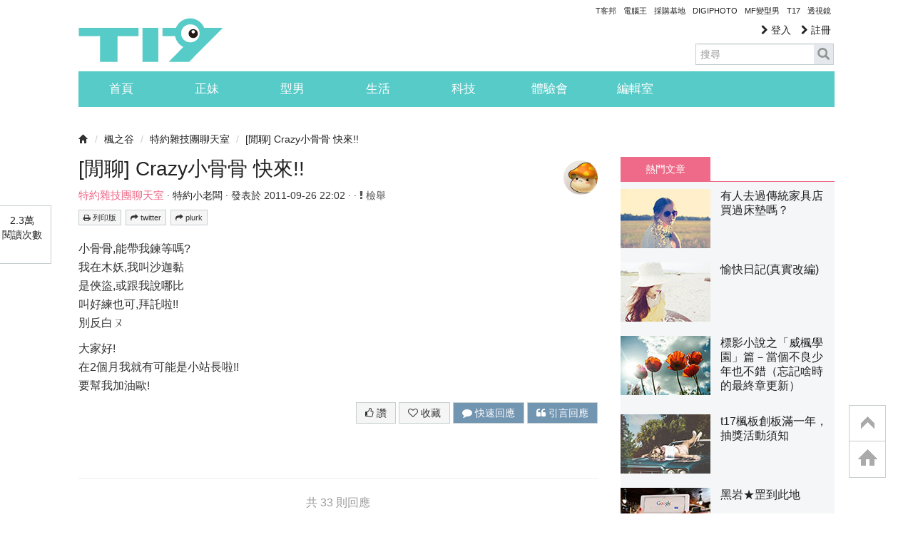

--- FILE ---
content_type: text/html; charset=utf-8
request_url: https://www.google.com/recaptcha/api2/aframe
body_size: 267
content:
<!DOCTYPE HTML><html><head><meta http-equiv="content-type" content="text/html; charset=UTF-8"></head><body><script nonce="xXfqQ0X8xUSC1g9c9LSmaQ">/** Anti-fraud and anti-abuse applications only. See google.com/recaptcha */ try{var clients={'sodar':'https://pagead2.googlesyndication.com/pagead/sodar?'};window.addEventListener("message",function(a){try{if(a.source===window.parent){var b=JSON.parse(a.data);var c=clients[b['id']];if(c){var d=document.createElement('img');d.src=c+b['params']+'&rc='+(localStorage.getItem("rc::a")?sessionStorage.getItem("rc::b"):"");window.document.body.appendChild(d);sessionStorage.setItem("rc::e",parseInt(sessionStorage.getItem("rc::e")||0)+1);localStorage.setItem("rc::h",'1768692936381');}}}catch(b){}});window.parent.postMessage("_grecaptcha_ready", "*");}catch(b){}</script></body></html>

--- FILE ---
content_type: application/javascript; charset=utf-8
request_url: https://fundingchoicesmessages.google.com/f/AGSKWxV4m8DwflmsyCWWVO1ENfqovK19oH4dG7fodIjdxWkmubX-CMtfmY5DPSBk9PGb8SFkBZs4lLCCz_twAF51YIx2pkAHCw7QZBR7lzE-17WD6R16KBrpLK2fNvsO7dc75gsiXjGStObyx78F-5jiA67qColyNUw7A2rK07WjaDYOr5XBVitOC11wSxvv/_/relatedads./post_ads_/adsvr./addisplay./reklama4.
body_size: -1292
content:
window['aecc6ca2-fe16-4596-8949-79de22a064ff'] = true;